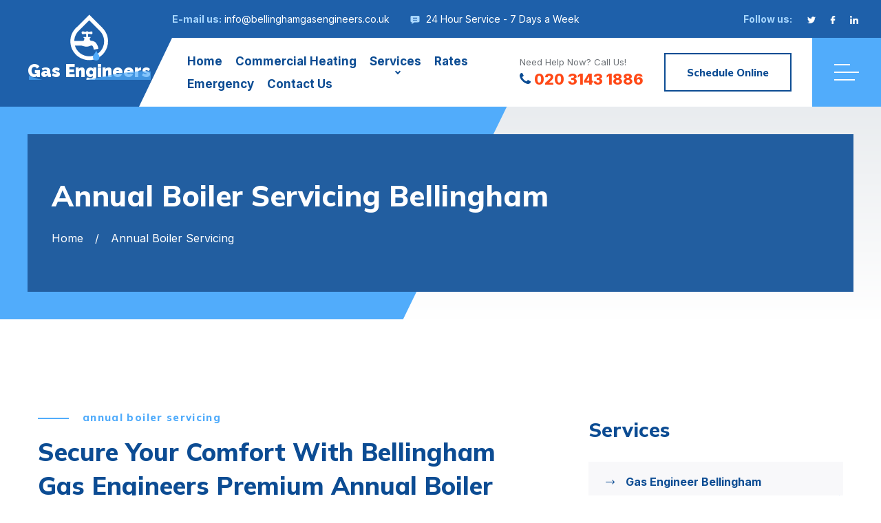

--- FILE ---
content_type: text/html
request_url: https://bellinghamgasengineers.co.uk/annual-boiler-servicing.html
body_size: 12111
content:
<!DOCTYPE html>
<html lang="en" class="tt-product-move">
<head>
		<meta charset="utf-8">
	<title>Expert Annual Boiler Servicing in Bellingham, SE6</title>
	<meta name="keywords" content="Annual Boiler Servicing Bellingham, Boiler Service Bellingham, Boiler Safety Check Bellingham, SE6">
	<meta name="description" content="Keep your boiler running optimally with Bellingham Gas Engineers thorough annual boiler servicing. Experience high efficiency, safety, and longevity of your heating system.">
	<meta name="author" content="Bellingham Gas Engineers">
	<link rel="shortcut icon" href="images/favicon.png">
	<meta name="format-detection" content="telephone=no">
	<meta name="viewport" content="width=device-width, initial-scale=1, shrink-to-fit=no">
	<link rel="preconnect" href="https://fonts.gstatic.com">
	<link href="https://fonts.googleapis.com/css2?family=Inter:wght@400;700;800&family=Mulish:wght@800&family=Raleway:wght@900&display=swap" rel="stylesheet">
	<link rel="stylesheet" href="css/style.css">
												<!-- ArticleSchemaOG --><script type="application/ld+json">{

"@context": "http://schema.org",

"@type": "WebPage",

"name": "Expert Annual Boiler Servicing in Bellingham, SE6",

"url": "https://bellinghamgasengineers.co.uk",

"about":

[{"@type": "Thing", "name": "boiler", "sameAs": ["https://en.wikipedia.org/wiki/Boiler","https://www.google.com/search?q=boiler&kgmid=/m/0nbv7bq"]},{"@type": "Thing", "name": "maintenance", "sameAs": ["https://en.wikipedia.org/wiki/Maintenance","https://www.google.com/search?q=maintenance&kgmid=/m/047t6n3"]},{"@type": "Thing", "name": "gas", "sameAs": ["https://en.wikipedia.org/wiki/Gas","https://www.google.com/search?q=gas&kgmid=/m/037xy"]},{"@type": "Thing", "name": "heating", "sameAs": ["https://en.wikipedia.org/wiki/Heat","https://www.google.com/search?q=heating&kgmid=/m/03k2v"]},{"@type": "Thing", "name": "oil", "sameAs": ["https://en.wikipedia.org/wiki/Oil","https://www.google.com/search?q=oil&kgmid=/m/0bp_wy"]},{"@type": "Thing", "name": "hvac", "sameAs": ["https://en.wikipedia.org/wiki/Heating,_ventilation,_and_air_conditioning","https://www.google.com/search?q=hvac&kgmid=/m/0fqzp"]},{"@type": "Thing", "name": "steam", "sameAs": ["https://en.wikipedia.org/wiki/Steam","https://www.google.com/search?q=steam&kgmid=/m/06wzb"]},{"@type": "Thing", "name": "heat", "sameAs": ["https://en.wikipedia.org/wiki/Heat","https://www.google.com/search?q=heat&kgmid=/m/03k2v"]},{"@type": "Thing", "name": "fuel", "sameAs": ["https://en.wikipedia.org/wiki/Fuel","https://www.google.com/search?q=fuel&kgmid=/m/02ywd"]},{"@type": "Thing", "name": "valve", "sameAs": ["https://en.wikipedia.org/wiki/Valve","https://www.google.com/search?q=valve&kgmid=/m/080t7"]},{"@type": "Thing", "name": "inspection", "sameAs": ["https://en.wikipedia.org/wiki/Inspection","https://www.google.com/search?q=inspection&kgmid=/m/02d1z8"]},{"@type": "Thing", "name": "hot water", "sameAs": ["https://en.wikipedia.org/wiki/Water_heating","https://www.google.com/search?q=hot+water&kgmid=/m/02l3ys"]},{"@type": "Thing", "name": "pressure", "sameAs": ["https://en.wikipedia.org/wiki/Pressure","https://www.google.com/search?q=pressure&kgmid=/m/05wnx"]},{"@type": "Thing", "name": "checklist", "sameAs": ["https://en.wikipedia.org/wiki/Checklist","https://www.google.com/search?q=checklist&kgmid=/m/0116rygj"]},{"@type": "Thing", "name": "warranty", "sameAs": ["https://en.wikipedia.org/wiki/Warranty","https://www.google.com/search?q=warranty&kgmid=/m/03gg0l"]},{"@type": "Thing", "name": "heat exchanger", "sameAs": ["https://en.wikipedia.org/wiki/Heat_exchanger","https://www.google.com/search?q=heat+exchanger&kgmid=/m/013_cn"]},{"@type": "Thing", "name": "pump", "sameAs": ["https://en.wikipedia.org/wiki/Pump","https://www.google.com/search?q=pump&kgmid=/m/012c1bnd"]},{"@type": "Thing", "name": "expansion tank", "sameAs": ["https://en.wikipedia.org/wiki/Expansion_tank","https://www.google.com/search?q=expansion+tank&kgmid=/m/02rcx76"]},{"@type": "Thing", "name": "logbook", "sameAs": ["https://en.wikipedia.org/wiki/Logbook","https://www.google.com/search?q=logbook&kgmid=/m/05gngr"]},{"@type": "Thing", "name": "logs", "sameAs": ["https://en.wikipedia.org/wiki/Logbook","https://www.google.com/search?q=logs&kgmid=/m/05gngr"]},{"@type": "Thing", "name": "thermostat", "sameAs": ["https://en.wikipedia.org/wiki/Thermostat","https://www.google.com/search?q=thermostat&kgmid=/m/01ncmt"]},{"@type": "Thing", "name": "water", "sameAs": ["https://en.wikipedia.org/wiki/Water","https://www.google.com/search?q=water&kgmid=/m/0838f"]},{"@type": "Thing", "name": "temperature", "sameAs": ["https://en.wikipedia.org/wiki/Temperature","https://www.google.com/search?q=temperature&kgmid=/m/07gr_"]},{"@type": "Thing", "name": "pipes", "sameAs": ["https://en.wikipedia.org/wiki/Plumbing","https://www.google.com/search?q=pipes&kgmid=/m/0b_zf"]}],

"mentions":

[{"@type": "Thing", "name": "boiler water", "sameAs": ["https://en.wikipedia.org/wiki/Boiler_water","https://www.google.com/search?q=boiler+water&kgmid=/m/0nbtlz_"]},{"@type": "Thing", "name": "condensing boilers", "sameAs": ["https://en.wikipedia.org/wiki/Condensing_boiler","https://www.google.com/search?q=condensing+boilers&kgmid=/m/0btrf5"]},{"@type": "Thing", "name": "furnace", "sameAs": ["https://en.wikipedia.org/wiki/Furnace_(central_heating)","https://www.google.com/search?q=furnace&kgmid=/m/0bwkx78"]},{"@type": "Thing", "name": "high-efficiency boilers", "sameAs": ["https://en.wikipedia.org/wiki/Condensing_boiler","https://www.google.com/search?q=high-efficiency+boilers&kgmid=/m/0btrf5"]},{"@type": "Thing", "name": "water heater", "sameAs": ["https://en.wikipedia.org/wiki/Water_heating","https://www.google.com/search?q=water+heater&kgmid=/m/02l3ys"]},{"@type": "Thing", "name": "hot water", "sameAs": ["https://en.wikipedia.org/wiki/Water_heating","https://www.google.com/search?q=hot+water&kgmid=/m/02l3ys"]},{"@type": "Thing", "name": "feedwater", "sameAs": ["https://en.wikipedia.org/wiki/Boiler_feedwater","https://www.google.com/search?q=feedwater&kgmid=/m/03gqc6_"]},{"@type": "Thing", "name": "energy-efficient", "sameAs": ["https://en.wikipedia.org/wiki/Efficient_energy_use","https://www.google.com/search?q=energy-efficient&kgmid=/m/02rz0ly"]},{"@type": "Thing", "name": "air conditioning system", "sameAs": ["https://en.wikipedia.org/wiki/Heating,_ventilation,_and_air_conditioning","https://www.google.com/search?q=air+conditioning+system&kgmid=/m/0fqzp"]},{"@type": "Thing", "name": "air-conditioning", "sameAs": ["https://en.wikipedia.org/wiki/Heating,_ventilation,_and_air_conditioning","https://www.google.com/search?q=air-conditioning&kgmid=/m/0fqzp"]},{"@type": "Thing", "name": "hydronic", "sameAs": ["https://en.wikipedia.org/wiki/Hydronics","https://www.google.com/search?q=hydronic&kgmid=/m/06mh6y"]},{"@type": "Thing", "name": "combi boilers", "sameAs": ["https://en.wikipedia.org/wiki/Water_heating","https://www.google.com/search?q=combi+boilers&kgmid=/m/02l3ys"]},{"@type": "Thing", "name": "steam heat", "sameAs": ["https://en.wikipedia.org/wiki/Central_heating","https://www.google.com/search?q=steam+heat&kgmid=/m/03chr7"]},{"@type": "Thing", "name": "chimneys", "sameAs": ["https://en.wikipedia.org/wiki/Chimney","https://www.google.com/search?q=chimneys&kgmid=/m/01jk_4"]},{"@type": "Thing", "name": "heating", "sameAs": ["https://en.wikipedia.org/wiki/Heating,_ventilation,_and_air_conditioning","https://www.google.com/search?q=heating&kgmid=/m/0fqzp"]},{"@type": "Thing", "name": "thermostat", "sameAs": ["https://en.wikipedia.org/wiki/Thermostat","https://www.google.com/search?q=thermostat&kgmid=/m/01ncmt"]},{"@type": "Thing", "name": "home heating", "sameAs": ["https://en.wikipedia.org/wiki/Central_heating","https://www.google.com/search?q=home+heating&kgmid=/m/03chr7"]},{"@type": "Thing", "name": "boilers", "sameAs": ["https://en.wikipedia.org/wiki/Boiler","https://www.google.com/search?q=boilers&kgmid=/m/0nbv7bq"]}],

"description": "Keep your boiler running optimally with Bellingham Gas Engineers thorough annual boiler servicing. Experience high efficiency, safety, and longevity of your heating system.",

"mainEntity": {

"@type": "Article",

"@id": "/annual-boiler-servicing.html",

"author": "Bellingham Gas Engineers",

"datePublished": "17/07/2023 16:04:57",

"dateModified": "01/08/2023 16:06:22",

"mainEntityOfPage": "https://bellinghamgasengineers.co.uk",

"headline": "Annual Boiler Servicing in Bellingham: Maximising Efficiency and Ensuring Safety",

"image": {

"@type": "imageObject",

"url": "https://bellinghamgasengineers.co.uk/images/annual-boiler-servicing.png"

},

"publisher": {

"@type": "Organization",

"name": "Bellingham Gas Engineers",

"logo": {

"@type": "imageObject",

"url": "https://bellinghamgasengineers.co.uk/images/logo.png"

}

}

}

}</script>


<meta property="og:locale" content="en_UK"/>

<meta property="og:site_name" content="Bellingham Gas Engineers"/>
<meta property="og:title" content="Expert Annual Boiler Servicing in Bellingham, SE6"/>
<meta property="og:url" content="https://bellinghamgasengineers.co.uk/annual-boiler-servicing.html"/>
<meta property="og:type" content="website"/>
<meta property="og:description" content="Keep your boiler running optimally with Bellingham Gas Engineers thorough annual boiler servicing. Experience high efficiency, safety, and longevity of your heating system."/>
<meta property="og:image" content="https://bellinghamgasengineers.co.uk/images/annual-boiler-servicing.png" />

<link rel="publisher" href="https://bellinghamgasengineers.co.uk">



<!-- Twitter Cards -->

<meta name="twitter:title" content="Expert Annual Boiler Servicing in Bellingham, SE6"/>
<meta name="twitter:url" content="https://bellinghamgasengineers.co.uk/annual-boiler-servicing.html">
<meta name="twitter:description" content="Keep your boiler running optimally with Bellingham Gas Engineers thorough annual boiler servicing. Experience high efficiency, safety, and longevity of your heating system.">
<meta name="twitter:card" content="summary_large_image"/>
<meta name="twitter:image:src" content="https://bellinghamgasengineers.co.uk/images/annual-boiler-servicing.png">



<link rel="canonical" href="https://bellinghamgasengineers.co.uk/annual-boiler-servicing.html" /><!-- EndArticleSchemaOG -->





<!-- FAQSchema --><script type="application/ld+json"> {   "@context": "https://schema.org",   "@type": "FAQPage",   "mainEntity": [

{     "@type": "Question",     "name": "Why is an annual boiler service necessary?",     "acceptedAnswer": {       "@type": "Answer",       "text": "Annual boiler service is crucial to maintain the efficiency of your boiler, prolong its life, prevent frequent breakdowns, and ensure the safety of your home."  }   }

,{     "@type": "Question",     "name": "What does an annual boiler service include?",     "acceptedAnswer": {       "@type": "Answer",       "text": "Our annual boiler service includes an initial check, internal checks, flue check, gas pressure check, cleaning, and a final operation check."     }   }

,{     "@type": "Question",     "name": "What are the risks of neglecting annual boiler servicing?",     "acceptedAnswer": {       "@type": "Answer",       "text": "Neglecting annual boiler service can lead to decreased boiler efficiency, frequent breakdowns, shortened lifespan, and potential safety risks."   }   }

,{     "@type": "Question",     "name": "Why choose Bellingham Gas Engineers for annual boiler servicing?",     "acceptedAnswer": {       "@type": "Answer",       "text": "Bellingham Gas Engineers offer expert, thorough, and reliable boiler servicing. Our team of licensed professionals ensure your boiler remains in its best condition, ensuring safety and efficiency."    }   }

] } </script><!-- EndFAQSchema -->





<!-- LBSchema --><script type="application/ld+json">  
 {     "@context": "https://schema.org",     "@type": "GeneralContractor",     "name": "Bellingham Gas Engineers",  
 "address": {      
 "@type": "PostalAddress",    
 "streetAddress": "215A Bromley Rd",    
 "addressLocality": "Bellingham",    
 "addressRegion": "London",    
 "postalCode": "SE6 2PG"     },   
 "image": "https://bellinghamgasengineers.co.uk/images/logo.png",     "email": "info@bellinghamgasengineers.co.uk",   
 "telePhone": "020 3143 1886",     "url": "https://bellinghamgasengineers.co.uk",     "paymentAccepted": ["cash", "check", "invoice", "paypal"],    
 "openingHoursSpecification": [{       "@type": "OpeningHoursSpecification",     
 "dayOfWeek": ["Monday"],       "opens": "Open 24 Hours",       "closes": ""     }, {       "@type": "OpeningHoursSpecification",       "dayOfWeek": ["Tuesday"],       "opens": "Open 24 Hours",       "closes": ""     }, {       "@type": "OpeningHoursSpecification",       "dayOfWeek": ["Wednesday"],       "opens": "Open 24 Hours",       "closes": ""     }, {       "@type": "OpeningHoursSpecification",       "dayOfWeek": ["Thursday"],       "opens": "Open 24 Hours",       "closes": ""     }, {       "@type": "OpeningHoursSpecification",       "dayOfWeek": ["Friday"],       "opens": "Open 24 Hours",       "closes": "FriClose"     }, {       "@type": "OpeningHoursSpecification",       "dayOfWeek": "Saturday",       "opens": "Open 24 Hours",       "closes": ""     }, {       "@type": "OpeningHoursSpecification",       "dayOfWeek": "Sunday",       "opens": "Open 24 Hours",       "closes": ""     }],   
 "priceRange": "£££"   } 
 </script><!-- EndLBSchema -->
</head>
<body>
<header class="tt-header lock-padding" id="js-header">
	<div class="row-header-info">
		<div class="tt-header-holder">
			<div class="tt-col tt-col__wide">
				<div class="h-info-list">
					<address class="tt-visible-xl">215A Bromley Rd, London SE6 2PG</address>
					<address class="tt-visible-xl"><span class="tt-title">E-mail us:</span> <a href="/cdn-cgi/l/email-protection#177e7971785775727b7b7e79707f767a7076647279707e797272656439747839627c"><span class="__cf_email__" data-cfemail="7e171018113e1c1b1212171019161f13191f0d1b101917101b1b0c0d501d11500b15">[email&#160;protected]</span></a></address>
					<address>
						<i class="icon">
							<svg viewBox="-21 -47 682.66669 682"><path d="m552.011719-1.332031h-464.023438c-48.515625 0-87.988281 39.472656-87.988281 87.988281v283.972656c0 48.421875 39.300781 87.824219 87.675781 87.988282v128.871093l185.183594-128.859375h279.152344c48.515625 0 87.988281-39.472656 87.988281-88v-283.972656c0-48.515625-39.472656-87.988281-87.988281-87.988281zm-83.308594 330.011719h-297.40625v-37.5h297.40625zm0-80h-297.40625v-37.5h297.40625zm0-80h-297.40625v-37.5h297.40625zm0 0"/></svg>
						</i> 24 Hour Service - 7 Days a Week
					</address>
				</div>
			</div>
			<div class="tt-col">
				<div class="h-icon">
					<div class="h-icon__title">Follow us:</div>
					<ul class="h-icon__list">
						<li><a href="https://twitter.com/">
							<svg version="1.1" xmlns="http://www.w3.org/2000/svg" xmlns:xlink="http://www.w3.org/1999/xlink" x="0px" y="0px"
								 viewBox="0 0 512 512" style="enable-background:new 0 0 512 512;" xml:space="preserve">
							<g>
								<g>
									<path d="M512,97.248c-19.04,8.352-39.328,13.888-60.48,16.576c21.76-12.992,38.368-33.408,46.176-58.016
										c-20.288,12.096-42.688,20.64-66.56,25.408C411.872,60.704,384.416,48,354.464,48c-58.112,0-104.896,47.168-104.896,104.992
										c0,8.32,0.704,16.32,2.432,23.936c-87.264-4.256-164.48-46.08-216.352-109.792c-9.056,15.712-14.368,33.696-14.368,53.056
										c0,36.352,18.72,68.576,46.624,87.232c-16.864-0.32-33.408-5.216-47.424-12.928c0,0.32,0,0.736,0,1.152
										c0,51.008,36.384,93.376,84.096,103.136c-8.544,2.336-17.856,3.456-27.52,3.456c-6.72,0-13.504-0.384-19.872-1.792
										c13.6,41.568,52.192,72.128,98.08,73.12c-35.712,27.936-81.056,44.768-130.144,44.768c-8.608,0-16.864-0.384-25.12-1.44
										C46.496,446.88,101.6,464,161.024,464c193.152,0,298.752-160,298.752-298.688c0-4.64-0.16-9.12-0.384-13.568
										C480.224,136.96,497.728,118.496,512,97.248z"/>
								</g>
							</g>
							<g></g><g></g><g></g><g></g><g></g><g></g><g></g><g></g><g></g><g></g><g></g><g></g><g></g><g></g><g></g>
						</svg>
						</a></li>
						<li><a href="https://www.facebook.com/">
							<svg version="1.1" xmlns="http://www.w3.org/2000/svg" xmlns:xlink="http://www.w3.org/1999/xlink" x="0px" y="0px"
								viewBox="0 0 96.124 96.123" style="enable-background:new 0 0 96.124 96.123;"
								 xml:space="preserve">
								<g>
								<path d="M72.089,0.02L59.624,0C45.62,0,36.57,9.285,36.57,23.656v10.907H24.037c-1.083,0-1.96,0.878-1.96,1.961v15.803
									c0,1.083,0.878,1.96,1.96,1.96h12.533v39.876c0,1.083,0.877,1.96,1.96,1.96h16.352c1.083,0,1.96-0.878,1.96-1.96V54.287h14.654
									c1.083,0,1.96-0.877,1.96-1.96l0.006-15.803c0-0.52-0.207-1.018-0.574-1.386c-0.367-0.368-0.867-0.575-1.387-0.575H56.842v-9.246
									c0-4.444,1.059-6.7,6.848-6.7l8.397-0.003c1.082,0,1.959-0.878,1.959-1.96V1.98C74.046,0.899,73.17,0.022,72.089,0.02z"/>
								</g><g></g><g></g><g></g><g></g><g></g><g></g><g></g><g></g><g></g><g></g><g></g><g></g><g></g><g></g><g></g>
							</svg>
						</a></li>
						<li><a href="https://www.linkedin.com/">
							<svg id="Bold" enable-background="new 0 0 24 24" viewBox="0 0 24 24" xmlns="http://www.w3.org/2000/svg"><path d="m23.994 24v-.001h.006v-8.802c0-4.306-.927-7.623-5.961-7.623-2.42 0-4.044 1.328-4.707 2.587h-.07v-2.185h-4.773v16.023h4.97v-7.934c0-2.089.396-4.109 2.983-4.109 2.549 0 2.587 2.384 2.587 4.243v7.801z"/><path d="m.396 7.977h4.976v16.023h-4.976z"/><path d="m2.882 0c-1.591 0-2.882 1.291-2.882 2.882s1.291 2.909 2.882 2.909 2.882-1.318 2.882-2.909c-.001-1.591-1.292-2.882-2.882-2.882z"/></svg>
						</a></li>
		
					</ul>
				</div>
			</div>
		</div>
	</div>
	<div class="row-header-layout" id="js-init-sticky">
		<div class="tt-header-holder">
			<div class="tt-col tt-obj-logo">
				<a class="tt-logo tt-logo__alignment" href="index.html">
	<div class="tt-logo__icon">
		<svg version="1.1" id="Capa_1" xmlns="http://www.w3.org/2000/svg" xmlns:xlink="http://www.w3.org/1999/xlink" x="0px" y="0px"
			 viewBox="0 0 512 512" style="enable-background:new 0 0 512 512;" xml:space="preserve">
		<path class="tt-logo__icon-color01" d="M257.2,2c1,1.4,1.6,2.3,2.3,3c47.1,47.1,94,94.4,141.3,141.3c23.9,23.8,42.3,50.9,53.4,82.8
			C494,343.7,428.9,467.6,312,499.9c-76.6,21.2-159.4-3.6-211.9-63.1c-27.4-31.2-44.9-67.2-50.2-108.3
			c-9.6-74.4,13.7-137.3,69.3-187.9c1.1-1,2.3-2.1,3.4-3.2C166.7,93.3,210.8,49.1,254.9,5C255.6,4.3,256.2,3.4,257.2,2z M98,346.1
			c0.3,1,0.4,1.7,0.6,2.3c25.1,82.6,112.7,132.3,197,111.6c82.7-20.3,136.3-98.2,125.4-182.7c-4.8-36.9-20.4-68.6-46.5-95
			c-38.3-38.7-77-77.1-115.5-115.6c-0.6-0.6-1.2-1.1-2.3-2.1c-0.7,0.9-1.2,1.8-1.8,2.4c-34.7,34.8-69.4,69.5-104.2,104.2
			c-0.9,0.9-1.8,1.8-2.8,2.7c-8.6,7.5-16.4,15.8-23.3,24.9c-18.1,24-28.8,50.9-32.5,80.7c-0.5,4.5-0.7,9-1.1,13.6
			c0.7,0.1,1,0.2,1.4,0.2c31.3,0,62.6,0.1,93.8,0c8.9,0,15.2-6.6,15.4-15.5c0.1-5.6,0-11.2,0-16.8c0-0.6-0.2-1.1-0.3-1.8
			c-1.4,0-2.7,0.1-4,0c-2.4-0.2-4.3-1.8-4.5-3.9c-0.2-2.2,1.1-3.9,3.7-4.6c0.9-0.2,1.9-0.3,2.8-0.3c6.9,0,13.8,0,20.7,0
			c0.9,0,1.8,0,2.9,0c0-10.5,0-20.5,0-30.6c0-0.7-0.6-1.6-1.1-2c-3.4-2.5-7.1-2.9-11.3-2.1c-7.5,1.5-15,3.1-22.6,4
			c-5.9,0.7-10.3-2.4-12.9-7.7c-2.6-5.3-2.9-10.9-1.4-16.6c0.9-3.3,3.1-5.6,6.4-6.5c2-0.6,4.2-0.9,6.3-1c7.2-0.1,14,1.5,20.5,4.4
			c4.1,1.9,8.3,2,12.3-0.5c2-1.2,4.1-2.2,6.2-3.1c8.3-3.7,15.5-2.4,22.1,3.8c0.7,0.7,2,1.1,3,1.1c7.3,0,14.3-1.4,21.3-3.4
			c3.5-1,7.3-1.7,10.9-1.7c6.5-0.1,10,3.6,10.4,10c0.2,2.7,0.2,5.3,0.1,8c-0.3,8.4-3.8,11.8-12,12.4c-7.2,0.5-14.2-0.4-21.1-2.7
			c-4.7-1.6-9.6-3-13.8,1.4c-0.1,0.1-0.3,0.2-0.4,0.2c-1.5,0.4-1.8,1.5-1.8,2.9c0.1,9.2,0,18.4,0,27.7c0,0.7,0.1,1.3,0.2,2.1
			c8.2,0,16.2,0,24.2,0c2.9,0,4.2,1.2,4.5,3.9c0.2,2.4-1.2,3.7-3.4,4.2c-1.7,0.4-3.5,0.6-5.4,0.9c0,1.1,0,2.1,0,3.1
			c0,5.4,0.2,10.9-0.1,16.3c-0.3,4.4,1.2,7.8,4.8,9.8c2.9,1.6,6.3,3,9.6,3.3c8.6,0.6,16.9,2.5,24.9,5.4c13,4.7,24.5,11.5,32.1,23.5
			c4,6.4,7.8,13,11.3,19.7c6.3,12.1,10.7,24.8,10.1,38.8c-0.1,2.1-0.6,3-2.8,3.3c-8.2,1.3-16.4,2.9-24.7,4.4
			c-7.2,1.3-14.4,2.6-21.7,3.8c-0.2-0.8-0.3-1.3-0.5-1.9c-1.1-5.7-1.9-11.4-3.2-17c-1.9-8-4.5-15.7-10-22.2c-3.7-4.4-8.4-6.4-14-5.1
			c-4.4,1.1-8.7,2.7-12.9,4.4c-11.9,4.9-24,8.4-37,8.6c-19.8,0.4-38.3-5.9-57-11.3c-1-0.3-2-0.6-3-0.6c-23.4,0-46.9,0-70.3,0
			C99.3,346.1,98.8,346.1,98,346.1z"/>
		<path class="tt-logo__icon-color02" d="M334.8,396.7c3.2,17,11.8,31.1,22.7,43.9c5.7,6.6,9.9,14.1,11.9,22.6c2.3,9.5,2.1,19-1.8,28.1
			c-4.3,10.1-11.8,16.2-22.9,17.9c-7.5,1.2-15,1-22.4-0.4c-11.5-2.1-20.4-11.5-22.9-24.5c-3.3-16.9,1.7-31.4,12.7-44.2
			c7.7-9,14.2-18.8,18.5-30C332.2,405.9,333.3,401.4,334.8,396.7z"/>
		</svg>
	</div>
	<div class="tt-logo__text">
		Gas Engineers
		<div class="wave_container">
			<svg viewBox="0 0 1140 125" fill="none" >
			<path fill="#e5e5e5" d="M 0 59.9547 C 307.185 122.808 534.699 46.5899 847.24 39.6827 C 1159.78 32.7756 1270.98 45.0236 1440 59.9547 V 351.955 H 0 V 59.9547 Z">
			<animate repeatCount="indefinite" attributeName="d" dur="6s"
			values="M0 95.654C277.431 -69.1705 408 11.654 720 95.654C1032 179.654 1207.5 144.328 1440 95.654V387.654H0V95.654Z; M0 51.8168C277 169.163 433 131.471 720 51.8168C1007 -27.8372 1199 -5.83717 1440 51.8168V343.817H0V51.8168Z; M0 69.3411C342 69.3411 652 -51.313 994 25.687C1336 102.687 1354 103.687 1440 69.3411V361.341H0V69.3411Z; M0 95.654C277.431 -69.1705 408 11.654 720 95.654C1032 179.654 1207.5 144.328 1440 95.654V387.654H0V95.654Z&nbsp;">
			</animate></path></svg>
		</div>
	</div>
</a>

			</div>
			<div class="tt-col tt-col__wide tt-col__wrapper tt-col__corner">
				<div class="tt-col tt-col__wide">
					<div class="desktopmenu" id="js-desktop-menu">
						<nav>
	<ul>
		<li>
			<a href="index.html">Home</a>
		</li>
		<li>
			<a href="commercial-heating-engineer.html">Commercial Heating</a>
		</li>
		<li>
			<a class="not-clickable" href="#">Services</a>
			<ul>
				<li>
					<a href="boiler-installation.html">Boiler Installation</a>
					<ul>
						<li><a href="vaillant-boiler-installers.html">Vaillant Boiler Installers</a></li>
						<li><a href="baxi-boiler-installers.html">Baxi Boiler Installers</a></li>
						<li><a href="worcester-boiler-installers.html">Worcester Boiler Installers</a></li>
						<li><a href="potterton-boiler-installers.html">Potterton Boiler Installers</a></li>
						<li><a href="main-boiler-installers.html">Main Boiler Installers</a></li>
						<li><a href="ideal-boiler-installers.html">Ideal Boiler Installers</a></li>
					</ul>
				</li>
				<li>
					<a href="boiler-repair.html">Boiler Repair</a>
				</li>
				<li>
					<a href="boiler-service.html">Boiler Service</a>
				</li>
				<li>
					<a href="gas-safe-certificate.html">Gas Safe Certificate</a>
				</li>
				<li>
					<a href="power-flush.html">Power Flush</a>
				</li>
				<li>
					<a href="annual-boiler-servicing.html">Annual Boiler Servicing</a>
				</li>
				<li>
					<a href="gas-installation.html">Gas Installation</a>
				</li>
				<li>
					<a href="underfloor-heating.html">Underfloor Heating</a>
				</li>
				<li>
					<a href="central-heating.html">Central Heating</a>
				</li>
				<li>
					<a href="combi-boiler-installer.html">Combi Boiler Installer</a>
				</li>
				<li>
					<a href="heat-pump-installation.html">Heat Pump Installation</a>
				</li>
				<li>
					<a href="conventional-boiler.html">Conventional Boiler</a>
				</li>
				<li>
					<a href="gas-leak-detection.html">Gas Leak Detection</a>
				</li>
				<li>
					<a href="smart-thermostat-installation.html">Smart Thermostat Installation</a>
				</li>
				<li>
					<a href="radiator-installation.html">Radiator Installation</a>
				</li>
				<li>
					<a href="gas-cooker-fitters.html">Gas Cooker Fitters</a>
				</li>
				<li>
					<a href="gas-oven-installer.html">Gas Oven Installer</a>
				</li>
				<li>
					<a href="gas-hob-installer.html">Gas Hob Installer</a>
				</li>
			</ul>
		</li>
		<li>
			<a href="rates.html">Rates</a>
		</li>
		<li>
			<a href="emergency-boiler-repairs.html">Emergency</a>
		</li>
		
		<li>
			<a href="contact.html">Contact Us</a>
		</li>
	</ul>
</nav>
					</div>
				</div>
			</div>
			<div class="tt-col tt-col__wrapper tt-col__objects">
				<div class="tt-col__item">
					<div class="h-infobox">
						<span class="tt-text">Need Help Now? Call Us!</span>
						<address>
							<a href="tel:02031431886">
							<i>
								<svg version="1.1" xmlns="http://www.w3.org/2000/svg" xmlns:xlink="http://www.w3.org/1999/xlink" x="0px" y="0px"
								viewBox="0 0 401.998 401.998" style="enable-background:new 0 0 401.998 401.998;"
								 xml:space="preserve">
							<g>
								<path d="M401.129,311.475c-1.137-3.426-8.371-8.473-21.697-15.129c-3.61-2.098-8.754-4.949-15.41-8.566
									c-6.662-3.617-12.709-6.95-18.13-9.996c-5.432-3.045-10.521-5.995-15.276-8.846c-0.76-0.571-3.139-2.234-7.136-5
									c-4.001-2.758-7.375-4.805-10.14-6.14c-2.759-1.327-5.473-1.995-8.138-1.995c-3.806,0-8.56,2.714-14.268,8.135
									c-5.708,5.428-10.944,11.324-15.7,17.706c-4.757,6.379-9.802,12.275-15.126,17.7c-5.332,5.427-9.713,8.138-13.135,8.138
									c-1.718,0-3.86-0.479-6.427-1.424c-2.566-0.951-4.518-1.766-5.858-2.423c-1.328-0.671-3.607-1.999-6.845-4.004
									c-3.244-1.999-5.048-3.094-5.428-3.285c-26.075-14.469-48.438-31.029-67.093-49.676c-18.649-18.658-35.211-41.019-49.676-67.097
									c-0.19-0.381-1.287-2.19-3.284-5.424c-2-3.237-3.333-5.518-3.999-6.854c-0.666-1.331-1.475-3.283-2.425-5.852
									s-1.427-4.709-1.427-6.424c0-3.424,2.713-7.804,8.138-13.134c5.424-5.327,11.326-10.373,17.7-15.128
									c6.379-4.755,12.275-9.991,17.701-15.699c5.424-5.711,8.136-10.467,8.136-14.273c0-2.663-0.666-5.378-1.997-8.137
									c-1.332-2.765-3.378-6.139-6.139-10.138c-2.762-3.997-4.427-6.374-4.999-7.139c-2.852-4.755-5.799-9.846-8.848-15.271
									c-3.049-5.424-6.377-11.47-9.995-18.131c-3.615-6.658-6.468-11.799-8.564-15.415C98.986,9.233,93.943,1.997,90.516,0.859
									C89.183,0.288,87.183,0,84.521,0c-5.142,0-11.85,0.95-20.129,2.856c-8.282,1.903-14.799,3.899-19.558,5.996
									c-9.517,3.995-19.604,15.605-30.264,34.826C4.863,61.566,0.01,79.271,0.01,96.78c0,5.135,0.333,10.131,0.999,14.989
									c0.666,4.853,1.856,10.326,3.571,16.418c1.712,6.09,3.093,10.614,4.137,13.56c1.045,2.948,2.996,8.229,5.852,15.845
									c2.852,7.614,4.567,12.275,5.138,13.988c6.661,18.654,14.56,35.307,23.695,49.964c15.03,24.362,35.541,49.539,61.521,75.521
									c25.981,25.98,51.153,46.49,75.517,61.526c14.655,9.134,31.314,17.032,49.965,23.698c1.714,0.568,6.375,2.279,13.986,5.141
									c7.614,2.854,12.897,4.805,15.845,5.852c2.949,1.048,7.474,2.43,13.559,4.145c6.098,1.715,11.566,2.905,16.419,3.576
									c4.856,0.657,9.853,0.996,14.989,0.996c17.508,0,35.214-4.856,53.105-14.562c19.219-10.656,30.826-20.745,34.823-30.269
									c2.102-4.754,4.093-11.273,5.996-19.555c1.909-8.278,2.857-14.985,2.857-20.126C401.99,314.814,401.703,312.819,401.129,311.475z"
									/>
							</g><g></g><g></g><g></g><g></g><g></g><g></g><g></g><g></g><g></g><g></g><g></g><g></g><g></g><g></g><g></g>
							</svg>
							</i>
							020 3143 1886
							</a>
						</address>
					</div>
				</div>
				<div class="tt-col__item">
					<div class="tt-btn" data-modal="schedule" data-modal-size="modal__size-lg" data-modal-src="ajax-content/modal__schedule.html"><span>Schedule Online</span></div>
				</div>
				<div class="tt-col__item">
					<div class="tt-popup" id="js-popup" data-ajax-check="true" data-include="ajax-content/header-popup.html">
						<div class="tt-popup__toggle" aria-hidden="true">
							<span class="tt-icon"></span>
						</div>
						<div class="tt-popup__dropdown"></div>
					</div>
				</div>
			</div>
		</div>
	</div>
</header>
<div class="tt-pagetitle">
	<div class="tt-pagetitle__box">
		<picture class="tt-pagetitle__img">
			<source srcset="images/pagetitle_bg01.webp" type="image/webp">
			<source srcset="images/pagetitle_bg01.jpg" type="image/jpg">
			<img src="images/pagetitle_bg01.jpg" alt="annual boiler service Bellingham">
		</picture>
		<div class="container">
			<div class="tt-pagetitle__title">Annual Boiler Servicing Bellingham</div>
			<ul class="tt-breadcrumbs">
				<li><a href="index.html">Home</a></li>
				<li>Annual Boiler Servicing</li>
			</ul>
		</div>
	</div>
</div>
<div id="tt-pageContent">
	<div class="section-indent">
		<div class="container container__fluid-xl">
			<div class="row">
				<div class="col-md-7 col-lg-8">
					<div class="tt-services-indent">
						<div class="blocktitle text-left blocktitle__bottom-size02">
							<div class="blocktitle__subtitle">annual boiler servicing</div>
							<div class="blocktitle__title">Secure Your Comfort With Bellingham Gas Engineers Premium Annual Boiler Servicing in Bellingham</div>
						</div>
						<picture>
							<source srcset="images/annual-boiler-servicing.png" type="image/png">
							<source srcset="images/annual-boiler-servicing.png" type="image/png">
							<img src="images/annual-boiler-servicing.png" alt="annual boiler servicing Bellingham">
						</picture>
						<p class="p-indent-top">
						<h1>Annual Boiler Servicing: Maximising Efficiency and Ensuring Safety</h1>
<p>At Bellingham Gas Engineers, we cannot stress enough the importance of regular, annual boiler servicing. Not only is this essential for maintaining your boiler&#39;s efficiency, but it also significantly contributes to your safety and that of your loved ones.</p>

<h2>The Importance of Annual Boiler Servicing in Bellingham, SE6</h2>

<p>Regular maintenance is the key to a long-lasting, efficient heating system. As with any machine, boilers can deteriorate over time, affecting their performance and safety. Annual boiler servicing ensures that your system continues to operate optimally while also detecting any potential issues before they become serious problems.</p>

<p>Here are some reasons why annual boiler servicing is crucial:</p>

<ol>
	<li>
	<p><strong>Ensure Efficient Operation:</strong> Regular servicing ensures that your boiler runs efficiently. A well-maintained boiler uses less fuel, saving you money on energy bills.</p>
	</li>
	<li>
	<p><strong>Enhance Longevity:</strong> Regular maintenance can extend the life of your boiler. It reduces the chances of breakdowns and the need for expensive repairs or replacement.</p>
	</li>
	<li>
	<p><strong>Maintain Safety:</strong> A faulty boiler can be a safety hazard. It can leak carbon monoxide, a colourless, odourless gas that can be fatal. A yearly service ensures that your boiler is safe and operating correctly.</p>
	</li>
</ol>

<h2>Our Comprehensive Annual Boiler Servicing in Bellingham</h2>

<p>At Bellingham Gas Engineers, we provide a comprehensive annual boiler servicing package designed to keep your boiler running smoothly and efficiently.</p>

<ol>
	<li>
	<p><strong>Complete Inspection:</strong> Our expert technicians thoroughly inspect your boiler and its components to identify any signs of wear and tear or potential issues.</p>
	</li>
	<li>
	<p><strong>Cleaning and Adjustment:</strong> We clean your boiler to remove any dust or debris that may have accumulated over time, which can impact the efficiency of your system. We also adjust your boiler&#39;s settings to ensure it&#39;s running at its optimal performance.</p>
	</li>
	<li>
	<p><strong>Safety Checks:</strong> Our team conducts rigorous safety checks, including a carbon monoxide test, to ensure that your boiler is safe to use.</p>
	</li>
	<li>
	<p><strong>Report and Advice:</strong> After the service, we provide a detailed report outlining our findings. We also offer professional advice on maintaining your boiler and improving its efficiency.</p>
	</li>
</ol>

<h2>Why Choose Bellingham Gas Engineers for Your Annual Boiler Servicing?</h2>

<p>We understand that you have various options when it comes to boiler servicing in Bellingham. So, why should you choose us?</p>

<ol>
	<li>
	<p><strong>Expert Technicians:</strong> Our team of highly trained and experienced technicians ensures that your boiler service is done correctly and thoroughly.</p>
	</li>
	<li>
	<p><strong>Fast and Efficient Service:</strong> We value your time. Our technicians work quickly without compromising on the quality of the service.</p>
	</li>
	<li>
	<p><strong>Transparent Pricing:</strong> We believe in transparent pricing. With us, you won&#39;t have any hidden charges or unexpected costs.</p>
	</li>
	<li>
	<p><strong>Top-notch Customer Service:</strong> We pride ourselves on delivering exceptional customer service. Our friendly and knowledgeable team is always ready to answer your questions and provide you with the information you need.</p>
	</li>
</ol>

<h3>Don&#39;t Wait, Book Your Annual Boiler Servicing Today</h3>

<p>Boiler maintenance is something that should never be overlooked. At Bellingham Gas Engineers, we offer high-quality annual boiler servicing to help you maintain the efficiency and safety of your boiler. Don&#39;t wait for a breakdown or a costly repair. Book your annual boiler service with us today and ensure the smooth operation of your heating system for years to come.</p>

<p><strong>FAQs:</strong></p>

<p><strong>Why is an annual boiler service necessary?</strong></p>

<p>Annual boiler service is crucial to maintain the efficiency of your boiler, prolong its life, prevent frequent breakdowns, and ensure the safety of your home.</p>

<p><strong>What does an annual boiler service include?</strong></p>

<p>Our annual boiler service includes an initial check, internal checks, flue check, gas pressure check, cleaning, and a final operation check.</p>

<p><strong>What are the risks of neglecting annual boiler servicing?</strong></p>

<p>Neglecting annual boiler service can lead to decreased boiler efficiency, frequent breakdowns, shortened lifespan, and potential safety risks.</p>

<p><strong>Why choose Bellingham Gas Engineers for annual boiler servicing?</strong></p>

<p>Bellingham Gas Engineers offer expert, thorough, and reliable boiler servicing. Our team of licensed professionals ensure your boiler remains in its best condition, ensuring safety and efficiency.</p>

			
					</div>
				</div>
				<div class="divider tt-visible__mobile"></div>
				<div class="col-md-5 col-lg-4 tt-aside_wrapper">
					<div class="tt-aside02">
						<div class="tt-aside02__title">
							Services
						</div>
						<div class="tt-aside02__content">
							<ul class="tt-aside-menu">
							    <li><a href="index.html">Gas Engineer Bellingham</a></li>
								<li><a href="commercial-heating-engineer.html">Commercial Heating Engineer Bellingham</a></li>
								<li><a href="boiler-installation.html">Boiler Installation Bellingham</a></li>
								<li><a href="boiler-repair.html">Boiler Repair Bellingham</a></li>
								<li><a href="boiler-service.html">Boiler Service Bellingham</a></li>
								<li><a href="emergency-boiler-repairs.html">Emergency Boiler Repairs Bellingham</a></li>
								<li><a href="gas-safe-certificate.html">Gas Safe Certificate Bellingham</a></li>
								<li><a href="power-flush.html">Power Flush Bellingham</a></li>
								<li><a href="annual-boiler-servicing.html">Annual Boiler Servicing Bellingham</a></li>
								<li><a href="gas-installation.html">Gas Installation Bellingham</a></li>
								<li><a href="gas-cooker-fitters.html">Gas Cooker Fitters Bellingham</a></li>
								<li><a href="gas-oven-installer.html">Gas Oven Installer Bellingham</a></li>
								<li><a href="gas-hob-installer.html">Gas Hob Installer Bellingham</a></li>
								<li><a href="underfloor-heating.html">Underfloor Heating Bellingham</a></li>
								<li><a href="central-heating.html">Central Heating Bellingham</a></li>
								<li><a href="combi-boiler-installer.html">Combi Boiler Installer Bellingham</a></li>
								<li><a href="radiator-installation.html">Radiator Installation Bellingham</a></li>
								<li><a href="smart-thermostat-installation.html">Smart Thermostat Installation Bellingham</a></li>
								<li><a href="gas-leak-detection.html">Gas Leak Detection Bellingham</a></li>
								<li><a href="conventional-boiler.html">Conventional Boiler Bellingham</a></li>
								<li><a href="heat-pump-installation.html">Heat Pump Installation Bellingham</a></li>
							</ul>
						</div>
					</div>
					<div class="tt-aside02">
						<div class="tt-aside02__title">
							Ask Question
						</div>
						<div class="tt-aside02__content">
						<form id="questionform" class="tt-form" data-src-handler="external/form/contact-form.php" data-form="validation" method="post" action="#">
							<div class="tt-form__group">
								<input type="text" name="name" data-validate-field="empty" class="tt-form__control" id="inputName" placeholder="Your name">
							</div>
							<div class="row">
								<div class="col-md-6">
									<div class="tt-form__group">
										<input type="text" name="email" data-validate-field="email" class="tt-form__control" id="inputEmail" placeholder="E-mail">
									</div>
								</div>
								<div class="col-md-6">
									<div class="tt-form__group">
										<input type="text" name="phonenumber" data-validate-field="number" class="tt-form__control" placeholder="Phone">
									</div>
								</div>
							</div>
							<div class="tt-form__group">
								<textarea name="message" data-validate-field="empty" rows="8" class="tt-form__control" placeholder="Message"></textarea>
							</div>
							<div class="tt-form__btn">
								<button type="submit" class="tt-btn02"><span>Send Message</span></button>
							</div>
							<div class="tt-modal-message">Form sent successfully</div>
						</form>
						</div>
					</div>
					<a href="tel:02031431886" class="promo__aside text-center lazyload" data-bg="images/promo_img01.png">
						<div class="promo__aside-title">Book A Gas Engineer Now!</div>
						Get a Free, No-Obligation Quote Today
						<address>
							<span class="icon-25453"></span> 020 3143 1886
						</address>
					</a>
					<div class="promo__aside02">
						<div class="promo__aside02__title">
							Different Reasons You Should Hire Bellingham Gas Engineers
						</div>
						<ul class="tt-list03">
							<li>
								<span class="tt-icon"><strong>1</strong></span>
								<span class="tt-text">Licensed, Bonded &amp; Insured</span>
							</li>
							<li>
								<span class="tt-icon"><strong>2</strong></span>
								<span class="tt-text">High-quality Workmanship</span>
							</li>
							<li>
								<span class="tt-icon"><strong>3</strong></span>
								<span class="tt-text">Exceptional Customer Service</span>
							</li>
							<li>
								<span class="tt-icon"><strong>4</strong></span>
								<span class="tt-text">Clean, Trustworthy Plumbers</span>
							</li>
							<li>
								<span class="tt-icon"><strong>5</strong></span>
								<span class="tt-text">We’re Personable &amp; Friendly</span>
							</li>
						</ul>
					</div>
				</div>
			</div>
		</div>
	</div>
	<div class="section-inner lazyload bg-center-center" data-bg="images/extra-bg01.png">
		<div class="container container__fluid-xl">
			<div class="blocktitle text-left blocktitle__bottom-size02">
				<div class="blocktitle__subtitle">we work with</div>
				<div class="blocktitle__title">Brands We Work With</div>
			</div>
			<div class="tt-row-col5">
				<div class="tt-col-item">
					<a href="https://www.viessmann.co.uk/" class="logo-item">
						<picture>
							<source srcset="images/logo-partner-01.webp" type="image/webp">
							<source srcset="images/logo-partner-01.jpg" type="image/jpg">
							<img src="[data-uri]" data-src="images/logo-partner-01.jpg" class="lazyload" alt="Viessmann logo">
						</picture>
					</a>
				</div>
				<div class="tt-col-item">
					<a href="https://www.vaillant.co.uk/homeowners/" class="logo-item">
						<picture>
							<source srcset="images/logo-partner-03.webp" type="image/webp">
							<source srcset="images/logo-partner-03.jpg" type="image/jpg">
							<img src="[data-uri]" data-src="images/logo-partner-02.jpg" class="lazyload" alt="Vaillant logo">
						</picture>
					</a>
				</div>
				<div class="tt-col-item">
					<a href="https://idealheating.com/" class="logo-item">
						<picture>
							<source srcset="images/logo-partner-04.webp" type="image/webp">
							<source srcset="images/logo-partner-04.jpg" type="image/jpg">
							<img src="[data-uri]" data-src="images/logo-partner-03.jpg" class="lazyload" alt="Ideal Heating logo">
						</picture>
					</a>
				</div>
				<div class="tt-col-item">
					<a href="https://www.mainheating.co.uk/" class="logo-item">
						<picture>
							<source srcset="images/logo-partner-05.png" type="image/webp">
							<source srcset="images/logo-partner-05.png" type="image/png">
							<img src="[data-uri]" data-src="images/logo-partner-04.jpg" class="lazyload" alt="Main Heating logo">
						</picture>
					</a>
				</div>
				<div class="tt-col-item">
					<a href="https://www.worcester-bosch.co.uk/" class="logo-item">
						<picture>
							<source srcset="images/logo-partner-02.webp" type="image/webp">
							<source srcset="images/logo-partner-02.webp" type="image/webp">
							<img src="[data-uri]" data-src="images/logo-partner-05.png" class="lazyload" alt="Worcester Bosch logo">
						</picture>
					</a>
				</div>
			</div>
		</div>
	</div>
</div>
<footer id="tt-footer">
	<div id="map" class="lazyload" data-bg="images/map-footer.jpg">
	<iframe src="[data-uri]" class="lazyload" data-src="https://www.google.com/maps/embed?pb=!1m18!1m12!1m3!1d4974.500932114248!2d-0.022802306534425672!3d51.4351939513289!2m3!1f0!2f0!3f0!3m2!1i1024!2i768!4f13.1!3m3!1m2!1s0x4876021d7ebbf25b%3A0x2d23b7361997dceb!2sBellingham%2C%20London!5e0!3m2!1sen!2suk!4v1690985607133!5m2!1sen!2suk" allowfullscreen="" aria-hidden="false"></iframe>
</div>
<div class="footer-layout lazyload" data-bg="images/map-footer.png">
	<div class="container container__fluid-lg">
		<div class="row f-info__wrapper">
			<div class="col-sm-4">
				<div class="f-info">
					<div class="f-info__icon icon-694055"><i class="icon-786204"></i></div>
					<div class="f-info__title">Office:</div>
					215A Bromley Rd, London SE6 2PG<br> 
				</div>
			</div>
			<div class="col-sm-4">
				<div class="f-info">
					<div class="f-info__icon icon-694055"><i class="icon-126509"></i></div>
					<div class="f-info__title">Phone Number:</div>
					<address>020 3143 1886</address>
				
				</div>
			</div>
			<div class="col-sm-4">
				<div class="f-info">
					<div class="f-info__icon icon-694055"><i class="icon-9927001"></i></div>
					<div class="f-info__title">Working Time:</div>
					24 Hour Service - 7 Days a Week <br>365 Days
				</div>
			</div>
		</div>
		
		
			<center><h4>SCAN QR</h4>

<iframe id="my_frame" src=""

        style="border:0px #ffffff none;" name="myiFrame" scrolling="no" frameborder="1" marginheight="0px"

        marginwidth="0px" height="150px" width="150px" allowfullscreen>

</iframe>

<script data-cfasync="false" src="/cdn-cgi/scripts/5c5dd728/cloudflare-static/email-decode.min.js"></script><script data-cfasync="false" src="/cdn-cgi/scripts/5c5dd728/cloudflare-static/email-decode.min.js"></script><script>

  window.addEventListener("load", function(){

    let my_frame = document.getElementById('my_frame');

    console.log('my_frame', my_frame);

    my_frame.src = "https://api.qrserver.com/v1/create-qr-code/?size=150x150&data="+window.location.href;

  });

</script></center>
			<p class="f-min-width">
				Our team of gas engineers delivers professional, approachable, cost-effective, and efficient residential and commercial gas services.
			</p>
			<div class="text-center">
				<ul class="f-social-icon">
					<li><a href="https://twitter.com/" class="icon-733635"></a></li>
					<li><a href="https://www.facebook.com/" class="icon-59439"></a></li>
					<li><a href="https://www.linkedin.com/" class="icon-2111532"></a></li>
				</ul>
			</div>
		</div>
	</div>
</div>
<div class="footer-copyright">
	&copy; 2023 &nbsp <a href="https://bellinghamgasengineers.co.uk/">Bellingham Gas Engineers</a>. All Rights Reserved.  &nbsp <a href="privacy.html">Privacy</a> &nbsp  <a href="terms.html">Terms</a>
</div>


</footer>
<a href="#" id="js-backtotop" class="tt-back-to-top icon-694055"></a>
<script defer src="js/bundle.js"></script>


</body>
</html>

--- FILE ---
content_type: text/css
request_url: https://bellinghamgasengineers.co.uk/font/style.min.css
body_size: 210
content:
@font-face{font-family:font-icon;src:url(fonts/font-icon.eot?va6ygr);src:url(fonts/font-icon.eot?va6ygr#iefix) format('embedded-opentype'),url(fonts/font-icon.ttf?va6ygr) format('truetype'),url(fonts/font-icon.woff?va6ygr) format('woff'),url(fonts/font-icon.svg?va6ygr#font-icon) format('svg');font-weight:400;font-style:normal;font-display:block}[class*=" icon-"],[class^=icon-]{font-family:font-icon!important;speak:never;font-style:normal;font-weight:400;font-variant:normal;text-transform:none;line-height:1;-webkit-font-smoothing:antialiased;-moz-osx-font-smoothing:grayscale}.icon-icon-filter:before{content:"\e93d"}.icon-1621561:before{content:"\e933"}.icon-price:before{content:"\e90d"}.icon-694055:before{content:"\e900"}.icon-701142:before{content:"\e901"}.icon-709674:before{content:"\e902"}.icon-733626:before{content:"\e903"}.icon-733635:before{content:"\e904"}.icon-748122:before{content:"\e905"}.icon-780840:before{content:"\e906"}.icon-786204:before{content:"\e907"}.icon-808557:before{content:"\e908"}.icon-833593:before{content:"\e909"}.icon-857333:before{content:"\e90a"}.icon-882041:before{content:"\e90b"}.icon-900667:before{content:"\e90c"}.icon-1179233:before{content:"\e90e"}.icon-1233103:before{content:"\e90f"}.icon-1365455:before{content:"\e910"}.icon-1381635:before{content:"\e911"}.icon-1545289:before{content:"\e912"}.icon-1677058:before{content:"\e913"}.icon-1701875:before{content:"\e914"}.icon-1889287:before{content:"\e915"}.icon-2058768:before{content:"\e916"}.icon-2089805:before{content:"\e917"}.icon-2111532:before{content:"\e918"}.icon-2321397:before{content:"\e919"}.icon-2321403:before{content:"\e91a"}.icon-2373426:before{content:"\e91b"}.icon-2424820:before{content:"\e91c"}.icon-2891086:before{content:"\e91d"}.icon-2919521:before{content:"\e91e"}.icon-3399239:before{content:"\e91f"}.icon-3410263:before{content:"\e920"}.icon-3731419:before{content:"\e921"}.icon-9927001:before{content:"\e922"}.icon-16770581:before{content:"\e924"}.icon-menu:before{content:"\e925"}.icon-2997:before{content:"\e926"}.icon-25453:before{content:"\e927"}.icon-56786:before{content:"\e928"}.icon-59439:before{content:"\e929"}.icon-126509:before{content:"\e92a"}.icon-154518:before{content:"\e92b"}.icon-545682:before{content:"\e92c"}.icon-646094:before{content:"\e92d"}.icon-youtube:before{content:"\e923"}.icon-929495:before{content:"\e940"}.icon-eye:before{content:"\e9ce"}